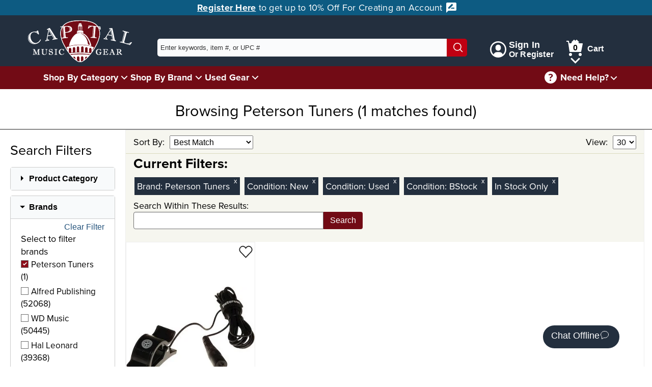

--- FILE ---
content_type: text/css
request_url: https://www.capitalmusicgear.com/content/css/searchResults2.min.css
body_size: 1917
content:
.filterSidebar{width:300px;padding:20px}.filterSidebar h2{font-weight:400;margin-bottom:15px}.filterSidebar a,.results .item a{text-decoration:none}#pageContent{padding:20px 0 40px}#resultGrid{width:100%;padding:0 15px;margin-right:15px}#searchFilters{display:inline-flex}@media (max-width:991px){#searchFilters{display:block}#resultGrid,.filterSidebar{width:90%;margin:0 auto}.filterSidebar{display:block}.filterSidebar .togglet{display:inline-block;vertical-align:top;width:30%}}@media (max-width:767px){#searchFilters{display:block}#resultGrid,.filterSidebar{width:90%;margin:0 auto}.filterSidebar{display:block}.filterSidebar .togglet{display:block;vertical-align:top;width:100%}}fieldset{border:0}.results,.results .itemWrap{border:1px solid #eee}.results .itemWrap{padding:0 0 20px;position:relative;display:flex;flex-direction:column}.results .itemWrap .cornerBanner{position:absolute;top:0;left:0;height:65px;width:65px}.results .itemWrap .heartWrapper{height:35px;width:35px;position:absolute;top:0;right:0}.results .itemWrap .heartWrapper svg{height:35px;width:35px;padding:3px;border-radius:50%;transform:translateY(3%)}.results .itemWrap .heartHover{background:rgba(204,204,204,.5);border-radius:50%}.results .itemWrap .heartFilled svg g{fill:#720b15;stroke:#720b15}.results .itemWrap:hover{box-shadow:0 0 5px #888}.results .itemWrap .carouselImg{height:280px;width:100%;display:flex;align-items:flex-end}.results .itemWrap .carouselImg img,.results .itemWrap .carouselImg picture{max-height:280px;margin:0 auto;width:auto}.results .itemWrap .btn{width:90%;margin:0 auto}.results .itemWrap .item{flex-grow:1}.results .item p{font-weight:600;font-size:16px;color:#000}.results .item a:focus{text-decoration:underline}.pageNavigation a:hover,.results .item a:hover{text-decoration:underline}.reviews-sm{margin-top:3px;display:inline-block}#searchInRow,.filterRow,.topRow{background:#f6f6ef;color:#000}#searchInRow{padding-bottom:10px}#searchInRow .searchWrap{position:relative;display:flex;max-width:450px}#searchInRow .searchWrap input{margin:0;display:block;flex:1;border-top-right-radius:0;border-bottom-right-radius:0;vertical-align:top}#searchInRow .searchWrap .btn{vertical-align:top;border-top-left-radius:0;border-bottom-left-radius:0}.sortBy,.view{float:left;line-height:45px}.view{float:right}.sortBy label,.view label{font-weight:500}.sortBy select,.view select{padding:3px;margin-left:5px;font-size:16px}.pageNavigation{width:100%;text-align:center;background:#f6f6ef;color:#000}.pageNavigation .viewingItems{display:block;float:left;margin-left:15px;line-height:45px}.pageNavigation .noPages,.pageNavigation ul{display:block;float:right;margin-right:15px}.pageNavigation ul{list-style:none;margin-right:10px;font-size:1em;line-height:45px}.pageNavigation ul li{display:inline}.pageNavigation ul li a,.pageNavigation ul li span{padding:5px 10px}.pageNavigation a{color:#000}.pageNavigation .activePage{font-weight:900;background:#5c5757;color:#fff}.loadingOverlay{position:fixed;width:100vw;height:100vh;background:rgba(255,255,255,.75);top:0;left:0}.loadingOverlay .loading{margin-top:45vh;margin-top:calc(50vh - 40px);text-align:center}.loadingOverlay .loading span{display:block;font-size:1.67em;color:#720b15}.filterCriteria ul{list-style:none;padding-left:10px}.listGrid{color:#000}.listGrid svg{width:16px;height:16px}.listGrid svg *{stroke-width:2px;stroke:red}.searchHeader{font-weight:300;font-size:1.7em;padding:0 0 15px;border-bottom:2px solid #888;text-align:center}.togglet.productGroups a{font-size:16px;display:inline-block;padding:5px 0}.togglet.productGroups a.active{font-weight:600}.togglet.productGroups a:focus,.togglet.productGroups a:hover{border:1px solid #fff}.togglet .viewAll{color:#000;text-align:center;background:#f6f6ef;width:100%;display:inline-block;font-size:16px;font-weight:500}.togglet .viewAll:hover{background:#ededdf}#searchFilters .checkboxWrapper{margin-bottom:4px;display:inline-flex}#searchFilters .checkboxWrapper label{font-weight:500;font-size:17px;cursor:pointer}#searchFilters .checkboxWrapper label:hover{color:#b01121}#searchFilters .checkboxWrapper label svg{width:15px;height:15px;vertical-align:middle;margin-right:1px;margin-bottom:4px}.productReviews a{font-size:16px;margin-bottom:3px;display:block}.productReviews a.active{font-weight:600;color:#000}.productReviews a:not(.active):focus,.productReviews a:not(.active):hover{color:#720b15}.minMaxPrice .controlBlock{max-width:90px;float:left;margin-left:0}.minMaxPrice label{font-size:16px;font-weight:600;letter-spacing:.25px}.filterRow{border-top:1px solid #dbdbbd;font-size:1em;padding-bottom:8px}.filterRow label{font-weight:500}.filterRow .filter{display:inline-block;margin:8px 2px 0;padding:5px 20px 5px 5px;background:#232f3e;position:relative;color:#fff}.filterRow .filter button{position:absolute;top:0;right:0;font-size:.8rem;line-height:1;padding:2px 5px 5px;color:#fff}.filterRow .filter button:focus,.filterRow .filter button:hover{color:#fff;outline:1px solid #fff}.clearFilter{text-align:right;line-height:1;margin:-6px 0 2px}.clearFilter button{display:inline-block;margin:0;font-size:16px;line-height:1}.clearFilter button:focus,.clearFilter button:hover{color:#b01121}#parentProductGroups{padding-left:5px}#parentProductGroups li a{font-weight:600;padding:0;display:block}#parentProductGroups li a:before{content:"+ ";font-size:1em;vertical-align:middle}#parentProductGroups~ul{padding-left:20px}#searchInSuggestions{display:block;position:absolute;top:100%;left:5px;max-height:50vh;overflow-y:auto;width:calc(100% - 81px);background:#fff;border-bottom:1px solid #ddd;z-index:900}#searchInSuggestions div{padding:10px 5px;font-size:16px;cursor:pointer;font-weight:600;border:1px solid #ddd;border-bottom:0}#searchInSuggestions div span{font-weight:400}#searchInSuggestions div:focus,#searchInSuggestions div:hover{background:#eff3f6}#searchInBox:focus #searchInSuggestions{display:block}#turkey{width:50px;height:50px}.starRating{display:inline-flex}.starRating a{text-decoration:none}.starRating svg{width:18px;height:18px;fill:#fff;stroke:#000;stroke-width:2px}.starRating.filled5 svg{fill:#f8ac00;stroke-width:4px}.starRating.filled1 svg:nth-child(-n+1),.starRating.filled2 svg:nth-child(-n+2),.starRating.filled3 svg:nth-child(-n+3),.starRating.filled4 svg:nth-child(-n+4){fill:#f8ac00;stroke-width:4px}

--- FILE ---
content_type: text/css
request_url: https://www.capitalmusicgear.com/content/css/togglet.min.css
body_size: 539
content:
.togglet{border:1px solid #ccc;border-radius:4px;margin-bottom:10px;display:block;position:relative}.togglet *{word-break:break-word}.togglet>button{padding:13px 15px 13px 36px;margin:0;display:block;cursor:pointer;position:relative;background:#f8fafb;border:0;text-align:left;width:100%;line-height:18px;font-weight:700;font-size:16px;color:#000}.togglet>button>h4{margin:0;font-size:18px;font-weight:600;display:inline;font-family:"proxima-nova",sans-serif;letter-spacing:.5px}.togglet .faqButton{font-size:24px;font-weight:700;line-height:18px}.togglet>button>a{padding:8px;position:relative;display:inline-block;width:32px}.togglet>button>a>img{position:absolute;top:0}@media (max-width:767px){.togglet>button{font-size:16px}}.togglet>button:after,.togglet>button[aria-expanded=true]:after{content:"";width:0;height:0;border-top:5px solid transparent;border-bottom:5px solid transparent;border-left:5px solid #000;position:absolute;top:16px;left:20px}.togglet>button[aria-expanded=true]:after{border-top:5px solid #000;border-bottom:none;border-left:5px solid transparent;border-right:5px solid transparent;top:19px;left:18px}.togglet .togglet-content-outer{position:relative;transition:height .3s;height:0;overflow:hidden;display:block;visibility:hidden}.togglet.maxHeight .togglet-content-outer{max-height:200px;overflow-y:scroll}body.no-js .togglet .togglet-content-outer{height:auto;visibility:visible}.togglet .togglet-content-inner{border-top:#ccc solid 1px}.togglet.table .togglet-content-inner{padding:25px 15px 15px 25px}@media (max-width:500px){.togglet .togglet-content-inner{padding-left:8px!important;padding-right:8px!important}}.togglet .togglet-content-inner{padding:12px 20px}

--- FILE ---
content_type: text/css
request_url: https://www.capitalmusicgear.com/content/css/Controls.min.css
body_size: 1865
content:
.controlInline{display:block;float:left;margin-right:20px}.controlInline input,.controlInline select,.controlInline textarea{height:34px;padding:6px 12px;font-size:16px;font-weight:400;color:#555;margin-left:8px;background-color:#fff;background-image:none;border:1px solid #6f6f6f;border-radius:4px;box-shadow:inset 0 1px 1px rgba(0,0,0,.075);-webkit-transition:border-color ease-in-out .15s,-webkit-box-shadow ease-in-out .15s;-o-transition:border-color ease-in-out .15s,box-shadow ease-in-out .15s;transition:border-color ease-in-out .15s,box-shadow ease-in-out .15s}.controlInline input:focus,.controlInline select:focus,.controlInline textarea:focus{border-color:#66afe9;-webkit-box-shadow:inset 0 1px 1px rgba(0,0,0,.075),0 0 8px rgba(102,175,233,.6);box-shadow:inset 0 1px 1px rgba(0,0,0,.075),0 0 8px rgba(102,175,233,.6)}.controlBlock{margin-bottom:15px}.controlBlock .hosted-field,.controlBlock input,.controlBlock select{height:34px}.controlBlock .hosted-field,.controlBlock input,.controlBlock select,.controlBlock textarea{margin-top:5px;display:block;width:100%;padding-left:8px;font-size:16px;font-weight:400;line-height:1.42857143;color:#555;background-color:#fff;background-image:none;border:1px solid #6f6f6f;border-radius:4px;box-shadow:inset 0 1px 1px rgba(0,0,0,.075);-webkit-transition:border-color ease-in-out .15s,-webkit-box-shadow ease-in-out .15s;-o-transition:border-color ease-in-out .15s,box-shadow ease-in-out .15s;transition:border-color ease-in-out .15s,box-shadow ease-in-out .15s}.controlBlock .hosted-field:focus,.controlBlock input:focus,.controlBlock select:focus,.controlBlock textarea:focus{border-color:#66afe9;-webkit-box-shadow:inset 0 1px 1px rgba(0,0,0,.075),0 0 8px rgba(102,175,233,.6);box-shadow:inset 0 1px 1px rgba(0,0,0,.075),0 0 8px rgba(102,175,233,.6);outline:1px dashed #000;outline-offset:2px}.controlBlock .inputWrap{display:flex}.controlBlock .inputWrap .prefix{border-top-left-radius:4px;border-bottom-left-radius:4px;background:#e9ecef;color:#000;border:1px solid #ced4da;padding:0 .65rem;display:inline-block;height:34px;vertical-align:top;margin-top:5px;font-weight:300;line-height:34px;border-right-width:0}.controlBlock .inputWrap .prefix~input{display:inline-block}.controlBlock .inputWrap .prefix~input,.controlBlock.prefix .hosted-field,.controlBlock.prefix input,.controlBlock.prefix select,.controlBlock.prefix textarea{border-top-left-radius:0;border-bottom-left-radius:0}.controlBlock.sm{margin-bottom:5px;max-width:60px}.controlBlock.sm input,.controlBlock.sm select,.controlBlock.sm textarea{height:28px;padding:3px 6px}.controlBlock textarea{overflow:auto;height:auto;padding-top:5px;min-height:80px}input::placeholder,textarea::placeholder{color:#bbb}inputWrapper label{display:block;max-width:100%;font-weight:600}.error{border-color:#b51e1e!important}.error-message{color:#b51e1e;font-weight:400}.checkboxWrapper{margin-bottom:15px}label.checkboxWrapper{font-size:1em}.checkboxWrapper label{display:table;padding-right:10px;font-size:17px}.checkboxWrapper svg{width:16px;height:16px;border:1px solid #6f6f6f;vertical-align:-2px;margin-right:2px;cursor:pointer}.checkboxWrapper svg:hover,.radioWrapper svg:hover{background:#f8f8f8}.checkboxWrapper circle{fill:#8b0e1a;transform:scale(0);transform-origin:8px 8px;transition:none}.checkboxWrapper path{fill:none;stroke:#fff;stroke-linecap:square;stroke-miterlimit:10;stroke-width:2;stroke-dasharray:9.9 9.9;stroke-dashoffset:9.9;opacity:0;transition:none}.checkboxWrapper input[type=checkbox]:checked~svg circle{transform:scale(1);transition:transform ease-out .1s}.checkboxWrapper input[type=checkbox]:checked~svg path{stroke-dashoffset:0;opacity:1;transition:stroke-dashoffset ease-out .3s,opacity ease-out .3s}body:not(.no-js) input[type=checkbox],body:not(.no-js) input[type=radio]{opacity:0;position:static!important;height:0;width:0;display:inline}radioWrapper label{cursor:pointer}.formResult .alertMsg.bug a,.formResult .alertMsg.error a,.radioWrapper label:hover{color:#265a87}.radioWrapper svg{width:16px;height:16px;border-radius:50%!important;border:1px solid #6f6f6f;vertical-align:-2px;margin-right:2px}.radioWrapper circle:first-of-type{fill:#fff}.radioWrapper circle:not(:first-of-type){transform:scale(0);transition:transform ease-out .15s;transform-origin:8px 8px}.radioWrapper circle:nth-of-type(2){fill:#8b0e1a}.radioWrapper circle:nth-of-type(3){fill:#fff}.radioWrapper input[type=radio]:checked~svg circle:not(:first-of-type){transform:scale(1)}.commonForm{border:1px solid #ddd;padding-bottom:20px}.commonForm .formHeader{background:#f6f6ef;padding:10px;margin-bottom:10px}.commonForm .formBody{padding:0 15px}.formResult{width:100%}.formResult .alertMsg{position:relative;display:block;border-left:4px solid rgba(0,0,0,.1);margin-bottom:15px}.formResult .alertMsg.success{background:#c5ebd4;color:#184821}.formResult .alertMsg.bug,.formResult .alertMsg.error{background:#fcc;color:#740d0a}.formResult .alertMsg.bug a:focus,.formResult .alertMsg.bug a:hover,.formResult .alertMsg.error a:focus,.formResult .alertMsg.error a:hover{color:#265a87;text-decoration:underline}.formResult .alertMsg.info{color:#31708f;background-color:#d9edf7;border-color:#bce8f1}.formResult .alertMsg.warning{color:#856404;background-color:#fff3cd;border-color:#ffeeba}.formResult .alertMsg .msgWrap{display:block;border-left:1px solid rgba(255,255,255,.5);text-shadow:1px 1px 1px rgba(255,255,255,.6);padding:15px 15px 15px 38px}.formResult .alertMsg .msgWrap img:not(#turkey){height:18px;width:18px;position:absolute;left:15px;bottom:20px}.formResult .alertMsg .msgWrap #turkey{width:50px;height:50px}#loadingOverlay{position:fixed;width:100vw;height:100vh;background:rgba(255,255,255,.75);top:0;left:0}#loadingOverlay .loading{margin-top:45vh;margin-top:calc(50vh - 40px);text-align:center}#loadingOverlay .loading span{display:block;font-size:1.67em;color:#720b15}.fileInputWrap{position:relative;display:inline-block;overflow:hidden}.fileInputWrap input[type=file]{position:absolute;top:0;right:0;width:100%;height:100%;padding-left:100%;margin:0;font-size:23px;filter:alpha(opacity=0);opacity:0;cursor:pointer}#newAccount{color:#850d18}.tableWrapper table{width:100%;border-collapse:collapse;border:1px solid #eee}.tableWrapper table thead tr{background:#f6f6ef}.tableWrapper table th{text-align:left;color:#232f3e;padding:10px;font-weight:600}.tableWrapper table tbody tr{border-bottom:1px solid #e2e2e2}.tableWrapper table tbody td{vertical-align:top;padding:15px 10px 10px}.tableWrapper #dataTableDiv{overflow-x:auto}

--- FILE ---
content_type: application/javascript
request_url: https://www.capitalmusicgear.com/content/js/main.min.js?ver=32825142048
body_size: 3096
content:
if(!window.requestAnimationFrame){var n=null;window.requestAnimationFrame=function(e){var t=(new Date).getTime();n||(n=t);var r=Math.max(0,16-(t-n)),o=window.setTimeout((function(){e(t+r)}),r);return n=t+r,o}}var html=document.documentElement,mainHeader=$id("mainHeader"),didScroll=!1,scrollEvents=[];function scrollHandler(){$each(scrollEvents,(function(e){e()})),didScroll=!1}function scrollToY(e,t,n){void 0===e&&(e=0),void 0===t&&(t=2e3),void 0===n&&(n="easeOutSine");var r=window.scrollY||document.documentElement.scrollTop,o=0,i=Math.max(.1,Math.min(Math.abs(r-e)/t,.8)),a={easeOutSine:function(e){return Math.sin(e*(Math.PI/2))},easeInOutSine:function(e){return-.5*(Math.cos(Math.PI*e)-1)},easeInOutQuint:function(e){return(e/=.5)<1?.5*Math.pow(e,5):.5*(Math.pow(e-2,5)+2)}};!function t(){var s=(o+=1/60)/i,c=a[n](s);s<1?(requestAnimationFrame(t),window.scrollTo(0,r+(e-r)*c)):window.scrollTo(0,e)}()}window.onscroll=function(){didScroll||(didScroll=!0,window.requestAnimationFrame(scrollHandler))},$each($class("radioWrapper"),(function(e){e.getElementsByTagName("input")[0].insertAdjacentHTML("afterend",'<svg aria-hidden="true" version="1.1" viewBox="0 0 16 16" xml:space="preserve" width="16" height="16"><circle cx="8" cy="8" r="8"/><circle cx="8" cy="8" r="12"/><circle cx="8" cy="8" r="3.5"/></svg>')})),function(e,t){"function"==typeof define&&define.amd?define([],(function(){return e.svg4everybody=t()})):"object"==typeof module&&module.exports?module.exports=t():e.svg4everybody=t()}(this,(function(){function e(e,t,n){if(n){var r=document.createDocumentFragment(),o=!t.hasAttribute("viewBox")&&n.getAttribute("viewBox");o&&t.setAttribute("viewBox",o);for(var i=n.cloneNode(!0);i.childNodes.length;)r.appendChild(i.firstChild);e.appendChild(r)}}function t(t){t.onreadystatechange=function(){if(4===t.readyState){var n=t._cachedDocument;n||((n=t._cachedDocument=document.implementation.createHTMLDocument("")).body.innerHTML=t.responseText,t._cachedTarget={}),t._embeds.splice(0).map((function(r){var o=t._cachedTarget[r.id];o||(o=t._cachedTarget[r.id]=n.getElementById(r.id)),e(r.parent,r.svg,o)}))}},t.onreadystatechange()}function n(e){for(var t=e;"svg"!==t.nodeName.toLowerCase()&&(t=t.parentNode););return t}return function(r){var o,i=Object(r),a=window.top!==window.self;o="polyfill"in i?i.polyfill:/\bTrident\/[567]\b|\bMSIE (?:9|10)\.0\b/.test(navigator.userAgent)||(navigator.userAgent.match(/\bEdge\/12\.(\d+)\b/)||[])[1]<10547||(navigator.userAgent.match(/\bAppleWebKit\/(\d+)\b/)||[])[1]<537||/\bEdge\/.(\d+)\b/.test(navigator.userAgent)&&a;var s={},c=window.requestAnimationFrame||setTimeout,l=document.getElementsByTagName("use"),d=0;o&&function r(){for(var a=0;a<l.length;){var u=l[a],m=u.parentNode,f=n(m),p=u.getAttribute("xlink:href")||u.getAttribute("href");if(!p&&i.attributeName&&(p=u.getAttribute(i.attributeName)),f&&p){if(o)if(!i.validate||i.validate(p,f,u)){m.removeChild(u);var h=p.split("#"),v=h.shift(),b=h.join("#");if(v.length){var y=s[v];y||((y=s[v]=new XMLHttpRequest).open("GET",v),y.send(),y._embeds=[]),y._embeds.push({parent:m,svg:f,id:b}),t(y)}else e(m,f,document.getElementById(b))}else++a,++d}else++a}(!l.length||l.length-d>0)&&c(r,67)}()}})),svg4everybody();var itemsToAnimate=[];function animateItems(){window.pageYOffset;var e=window.innerHeight;if(itemsToAnimate.forEach((function(t,n){t&&t.getBoundingClientRect().top<.8*e&&(t.classList.add(t.getAttribute("data-animated")),itemsToAnimate[n]=null)})),0===(itemsToAnimate=itemsToAnimate.filter((function(e){return null!==e}))).length){var t=scrollEvents.indexOf(animateItems);t>-1&&scrollEvents.splice(t,1)}}function handleFirstTab(e){9===e.keyCode&&(document.body.classList.add("user-is-tabbing"),window.removeEventListener("keydown",handleFirstTab),window.addEventListener("mousedown",handleMouseDownOnce))}function handleMouseDownOnce(){document.body.classList.remove("user-is-tabbing"),window.removeEventListener("mousedown",handleMouseDownOnce),window.addEventListener("keydown",handleFirstTab)}$each(document.querySelectorAll("[data-animated]"),(function(e,t){itemsToAnimate.push(e),e.style.opacity="0"})),itemsToAnimate.length>0&&(scrollEvents.push(animateItems),window.addEventListener("load",animateItems)),function(){window.location.hostname;for(var e=new RegExp("^(?:[a-z]+:)?//","i"),t=document.querySelectorAll("a"),n=t.length,r=0;r<n;r++){var o=t[r],i=o.getAttribute("href");e.test(i)&&(o.setAttribute("target","_blank"),o.setAttribute("rel","external noopener noreferrer"))}}(),$each(document.querySelectorAll('[href^="#"]'),(function(e){e.addEventListener("click",(function(t){if(!e.classList.contains("skipLink")&&e.classList.contains("readMore"))if(t.preventDefault(),e.hasAttribute("data-trimOverflow"))e.previousElementSibling.style.maxHeight="none",e.remove();else{if($id(e.getAttribute("data-read")).classList.remove("hidden"),e.hasAttribute("data-trimPrevious")){var n=e.previousElementSibling.innerText;e.previousElementSibling.innerText=n.substring(0,n.length-3)}e.remove()}}))})),window.addEventListener("keydown",handleFirstTab),$each($class("checkboxWrapper"),(function(e){$each(e.querySelectorAll('input[type="checkbox"]'),(function(e){e.insertAdjacentHTML("afterend",'<svg aria-hidden="true" version="1.1" xmlns="http://www.w3.org/2000/svg" xmlns:xlink="http://www.w3.org/1999/xlink" x="0px" y="0px" viewBox="0 0 16 16" xml:space="preserve" width="16" height="16"><circle cx="8" cy="8" r="12" /><path d="M5 8l2 2 5-5" /></svg>')}))})),$on("[data-track-event]",document,"click",(function(e){var t=e.getAttribute("data-track-event"),n={};for(let t=0;t<e.attributes.length;t++){let r=e.attributes[t];if(r.name.startsWith("data-track")&&"data-track-event"!=r.name)switch(r.name){case"data-track-content-name":n.content_name=r.value;break;case"data-track-content-ids":n.content_ids=[r.value];break;case"data-track-content-type":n.content_type=r.value;break;case"data-track-value":n.value=parseFloat(r.value),n.currency="USD"}}"InitiateCheckout"==t?fbq("track","InitiateCheckout",n):"AddToCart"==t&&(n.content_type="product",fbq("track","AddToCart",n))})),$each(document.querySelectorAll("form"),(function(e){$each(e.querySelectorAll("input[type=submit]"),(function(t){t.addEventListener("click",(function(){for(var t=e.querySelectorAll("[required]"),n=0;n<t.length;n++)if(!t[n].checkValidity()){var r=t[n].closest(".controlBlock").querySelector(".inputAlert");r&&r.removeAttribute("hidden"),t[n].addEventListener("keydown",(function(){this.closest(".controlBlock").querySelector(".inputAlert")&&this.closest(".controlBlock").querySelector(".inputAlert").setAttribute("hidden","true")}))}}))})),$each(e.querySelectorAll("button[type=submit]"),(function(t){t.addEventListener("click",(function(){for(var t=e.querySelectorAll("[required]"),n=0;n<t.length;n++)if(!t[n].checkValidity()){var r=t[n].closest(".controlBlock").querySelector(".inputAlert");r&&r.removeAttribute("hidden"),t[n].addEventListener("keydown",(function(){this.closest(".controlBlock").querySelector(".inputAlert")&&this.closest(".controlBlock").querySelector(".inputAlert").setAttribute("hidden","true")}))}}))}))})),$each(document.querySelectorAll("input"),(function(e){"checkbox"===e.type&&(e.addEventListener("focus",(function(){e.closest(".checkboxWrapper").style.border="1px solid #66afe9",e.closest(".checkboxWrapper").style.outline="1px dashed #000",e.closest(".checkboxWrapper").style.outlineOffset="2px"})),e.addEventListener("blur",(function(){e.closest(".checkboxWrapper").style.border="none",e.closest(".checkboxWrapper").style.outline="none"}))),"file"===e.type&&(e.addEventListener("focus",(function(){e.closest(".fileInputWrap").style.border="1px solid #66afe9",e.closest(".fileInputWrap").style.outline="1px dashed #000",e.closest(".fileInputWrap").style.outlineOffset="2px"})),e.addEventListener("blur",(function(){this.closest(".fileInputWrap").style.border="none",this.closest(".fileInputWrap").style.outline="none"}))),"radio"===e.type&&(e.addEventListener("focus",(function(){e.closest(".radioWrapper").style.border="1px solid #66afe9",e.closest(".radioWrapper").style.outline="1px dashed #000",e.closest(".radioWrapper").style.outlineOffset="2px"})),e.addEventListener("blur",(function(){e.closest(".radioWrapper").style.border="none",e.closest(".radioWrapper").style.outline="none"})))}));

--- FILE ---
content_type: image/svg+xml
request_url: https://www.capitalmusicgear.com/content/images/icons/starrating.svg
body_size: 717
content:
<svg xmlns="http://www.w3.org/2000/svg">
  <symbol id="icon-star-rate" viewBox="0 0 48 48">
    <title>star rate</title>
    <g class="nc-icon-wrapper">
      <path d="M46 18H30.19L24.952 1.69402C24.78 1.16902 24.214 0.884025 23.69 1.05602C23.388 1.15502 23.151 1.39202 23.052 1.69402L17.81 18H2C1.448 18 1 18.448 1 19C1 19.31 1.143 19.602 1.388 19.791L14 29.554L8.752 45.691C8.581 46.216 8.869 46.78 9.394 46.951C9.699 47.05 10.032 46.997 10.291 46.809L24 36.85L37.709 46.809C38.156 47.134 38.781 47.035 39.106 46.588C39.294 46.329 39.347 45.995 39.248 45.691L34 29.554L46.608 19.791C47.045 19.453 47.125 18.825 46.787 18.388C46.598 18.144 46.308 18.001 46 18Z"/>
      <defs>
        <linearGradient id="nc-ui-1-0_linear_43_192" x1="23.9981" y1="1.00592" x2="23.9981" y2="47.0004" gradientUnits="userSpaceOnUse">
          <stop stop-color="#FFD36E"/>
          <stop offset="1" stop-color="#F6B828"/>
        </linearGradient>
      </defs>
    </g>
  </symbol>
</svg>

--- FILE ---
content_type: application/javascript
request_url: https://www.capitalmusicgear.com/content/js/WishListFunctionality.min.js?ver=11124124335
body_size: 590
content:
function heartWrapperMouseEnter(){this.classList.add("heartHover")}function heartWrapperMouseLeave(){this.classList.remove("heartHover")}let enteredFrom;function heartWrapperClickEvent(e){e.preventDefault();let t=this;enteredFrom=this;var o=new FormData;o.append("productId",t.getAttribute("data-wishlistproductid"));let s=t.getAttribute("data-onwishlist");s&&("True"==s?$post("/shopping/RemoveFromWishlistIcon",o,(function(e){if(e)if((e=JSON.parse(e)).Success)t.setAttribute("data-onwishlist","False"),t.setAttribute("title","Add product to Wishlist"),t.classList.remove("heartFilled");else{let t=$id("popupModal"),o=t.querySelector("a");e.NeedsLogIn?($id("wishListModalOverlay").style.display="block",t.classList.remove("hidden"),o.focus()):($id("wishListModalOverlay").style.display="block",t.querySelector("p").textContent=e.Error,t.classList.remove("hidden"),o.focus())}})):$post("/shopping/AddToWishlistFromIcon",o,(function(e){if(e)if((e=JSON.parse(e)).Success)t.classList.add("heartFilled"),t.setAttribute("data-onwishlist","True"),t.setAttribute("title","Remove product from Wishlist");else{let t=$id("popupModal").querySelector("a");if(e.NeedsLogIn)$id("wishListModalOverlay").style.display="block",$id("popupModal").classList.remove("hidden"),t.focus();else{$id("wishListModalOverlay").style.display="block";let o=$id("popupModal");o.querySelector("p").textContent=e.Error,o.classList.remove("hidden"),t.focus()}}})))}$each($class("heartWrapper"),(function(e){e.addEventListener("mouseenter",heartWrapperMouseEnter),e.addEventListener("mouseleave",heartWrapperMouseLeave),e.addEventListener("click",heartWrapperClickEvent)}));let modalCloseButton=$id("modalCloseButton"),modalLoginBtn=$id("modalLoginBtn");modalCloseButton&&modalCloseButton.addEventListener("click",(function(){this.closest("#popupModal").classList.add("hidden"),$id("wishListModalOverlay").style.display="none",enteredFrom.focus()})),modalCloseButton&&modalLoginBtn&&(modalCloseButton.addEventListener("keydown",(function(e){"Tab"===e.key&&(e.preventDefault(),modalLoginBtn.focus())})),modalLoginBtn.addEventListener("keydown",(function(e){"Tab"===e.key&&(e.preventDefault(),modalCloseButton.focus())})));

--- FILE ---
content_type: application/javascript
request_url: https://www.capitalmusicgear.com/content/js/Togglet.min.js?ver=22421111546
body_size: 521
content:
function toggleOpenClose(e){var t=e.getElementsByTagName("button")[0];t&&("false"===t.getAttribute("aria-expanded")?(t.setAttribute("aria-expanded","true"),$each($class("togglet-content-outer",e),function(e,t){e.setAttribute("aria-hidden","false"),e.style.visibility="visible"})):(t.setAttribute("aria-expanded","false"),$each($class("togglet-content-outer",e),function(e){e.setAttribute("aria-hidden","true"),setTimeout(function(){e.style.visibility="hidden"},300)})),resizeTogglet(e))}$each(document.querySelectorAll(".togglet > button"),function(t){t.addEventListener("click",function(e){e.preventDefault(),"A"!==e.target.tagName&&"A"!==e.target.parentElement.tagName&&toggleOpenClose(t.parentNode)})});var togglets=document.getElementsByClassName("togglet");function resizeTogglet(e){var t=e.getElementsByClassName("togglet-content-outer"),n=e.getElementsByTagName("button")[0];if((t=0==t.length?null:t[0])&&n){var a=t.getElementsByClassName("togglet-content-inner");(a=0==a.length?null:a[0])&&("true"===n.getAttribute("aria-expanded")?t.style.height=a.clientHeight+"px":t.style.height=0)}}$each(togglets,function(t){var n=t.getElementsByTagName("button")[0];if(n){var e=!1;"true"===n.getAttribute("aria-expanded")&&(e=!0),n.setAttribute("aria-expanded","false"),$each($class("togglet-content-outer",t),function(e){e.setAttribute("aria-hidden","true")}),e&&toggleOpenClose(t),n.addEventListener("focus",function(){var e=function(e){27===e.keyCode&&"true"===n.getAttribute("aria-expanded")&&toggleOpenClose(t)};n.addEventListener("keydown",e),n.addEventListener("blur",function(){n.removeEventListener("keydown",e)})})}}),window.addEventListener("resize",function(){for(var e=0;e<togglets.length;e++)resizeTogglet(togglets[e])});

--- FILE ---
content_type: application/javascript
request_url: https://www.capitalmusicgear.com/content/js/searchResults.min.js?ver=3625152823
body_size: 1649
content:
var searchFilterForm=$id("searchFilters"),resultGrid=$id("resultGrid");function submitForm(){ShowLoading(),searchFilterForm.submit()}function ShowLoading(){$each($class("loadingOverlay",resultGrid),function(e){e.classList.remove("hidden")})}function HideLoading(){$each($class("loadingOverlay",resultGrid),function(e){e.classList.add("hidden")})}searchFilterForm.addEventListener("submit",function(e){ShowLoading()}),resultGrid.addEventListener("change",function(e){"pageSize"!==e.target.name&&"sortBy"!==e.target.name||submitForm()}),searchFilterForm.addEventListener("change",function(e){"checkbox"===e.target.type&&submitForm()}),$each($class("viewAll"),function(i){i.addEventListener("click",function(e){var t=i.closest(".togglet"),r=$class("togglet-content-inner",t)[0];r&&(r.style.maxHeight=r.getBoundingClientRect().height+"px",r.style.overflowY="scroll",$each($class("hidden",r),function(e){e.classList.remove("hidden")}),i.remove())})});var items=[];$each($id("resultGrid").querySelectorAll(".item"),function(e){items.push({id:e.getAttribute("data-id"),name:e.getAttribute("data-name"),brand:e.getAttribute("data-brand"),list_name:"Search Results",list_position:e.getAttribute("data-position"),price:e.getAttribute("data-price")})}),gtag("event","view_item_list",{items:items}),$on(".item a",$id("resultGrid"),"click",function(e){var t=e.closest(".item");gtag("event","select_content",{content_type:"product",items:[{id:t.getAttribute("data-id"),name:t.getAttribute("data-name"),brand:t.getAttribute("data-brand"),list_name:"Search Results",list_position:t.getAttribute("data-position"),price:t.getAttribute("data-price")}]})}),$on("[data-clearFilter]",$id("searchFilters"),"click",function(e,t){var r,i=e.getAttribute("data-clearFilter");(i&&t.preventDefault(),"Keywords"===i)&&((r=searchFilterForm.querySelector("[name=keywords]"))&&r.setAttribute("value",""));if("Category"===i)(r=searchFilterForm.querySelector("[name=productGroup]"))&&r.setAttribute("value","");else if("Brand"===i){var n=e.getAttribute("data-clearBrand");if(n){(l=searchFilterForm.querySelector("[type=Checkbox][name=Brand][value="+n+"]"))&&(l.checked=!1),(l=searchFilterForm.querySelector("[type=hidden][name=Brand][value="+n+"]"))&&l.setAttribute("value","")}else{var a=searchFilterForm.querySelectorAll("[type=Checkbox][name=Brand]");$each(a,function(e){e&&(e.checked=!1)}),a=searchFilterForm.querySelectorAll("[type=hidden][name=Brand]"),$each(a,function(e){e&&e.setAttribute("value","")})}}else if("MinStars"===i){(l=searchFilterForm.querySelector("[name=MinStars]"))&&l.setAttribute("value","")}else if("MinPrice"===i){(l=searchFilterForm.querySelector("[name=MinPrice]"))&&l.setAttribute("value","")}else if("MaxPrice"===i){(l=searchFilterForm.querySelector("[name=MaxPrice]"))&&l.setAttribute("value","")}else if("Price"===i){(l=searchFilterForm.querySelector("[name=MinPrice]"))&&l.setAttribute("value",""),(l=searchFilterForm.querySelector("[name=MaxPrice]"))&&l.setAttribute("value","")}else if("ConditionNew"===i){(l=searchFilterForm.querySelector("[name=IncludeNew][type=Checkbox]"))&&(l.checked=!1)}else if("ConditionUsed"===i){(l=searchFilterForm.querySelector("[name=IncludeUsed][type=Checkbox]"))&&(l.checked=!1)}else if("ConditionBStock"===i){(l=searchFilterForm.querySelector("[name=IncludeBStock][type=Checkbox]"))&&(l.checked=!1)}else if("InStockOnly"===i){var l;(l=searchFilterForm.querySelector("[name=InStockOnly][type=Checkbox]"))&&(l.checked=!1)}submitForm()}),$id("searchInBox")&&function(){var i=$id("searchInBox");i.addEventListener("keyup",function(e){var t=e.target;{if(a=t.value,t.value.length<1)return l.innerHTML="",void s();r.abort(),r.onreadystatechange=function(){if(4==this.readyState&&200==this.status){var e=JSON.parse(this.responseText);l.innerHTML="",n&&(n.removeEventListener("blur",o),n=null);var i=!1;e.forEach(function(e){i=!0;var t=e.toLowerCase().indexOf(a.toLowerCase().trim());-1<t&&(e=e.substring(0,t)+"<span>"+e.substring(t,a.length+t)+"</span>"+e.substring(t+a.length));var r='<div tabindex="-1">'+e+"</div>";l.insertAdjacentHTML("beforeend",r)}),i&&Show(l)}},r.open("GET","/Search/GetSearchTerms?query="+t.value,!0),r.send()}}),i.addEventListener("blur",o);var n=null,a="",r=new XMLHttpRequest,l=$id("searchInSuggestions");function e(e){if("38"==(e=e||window.event).keyCode){if(0<(t=l.getElementsByTagName("div")).length){if(n&&n.previousElementSibling)(r=n.previousElementSibling).focus(),i.value=r.innerText;else if(n)i.focus(),i.value=a;else{(r=t[t.length-1]).focus(),i.value=r.innerText}e.preventDefault()}}else if("40"==e.keyCode){var t;if(0<(t=l.getElementsByTagName("div")).length){if(n&&n.nextElementSibling)(r=n.nextElementSibling).focus(),i.value=r.innerText;else if(n)i.focus(),i.value=a;else{var r;(r=t[0]).focus(),i.value=r.innerText}e.preventDefault()}}else"13"==e.keyCode&&n&&(window.location.href="/search?keywords="+encodeURIComponent(n.innerText))}function s(e){Hide(l)}function o(e){n&&(n.removeEventListener("blur",o),n=null);var t=e.relatedTarget;if(t&&t.parentElement&&t.parentElement===l)(n=t).addEventListener("blur",o);else{if(t===i)return;s()}}l.addEventListener("keydown",e),i.addEventListener("keydown",e),$on("div",l,"click",function(e,t){i.value=e.innerText,window.location.href="/search?keywords="+encodeURIComponent(e.innerText)})}();

--- FILE ---
content_type: application/javascript
request_url: https://www.capitalmusicgear.com/content/js/header.min.js?ver=10312412250
body_size: 3170
content:
var mainNav=$id("mainNav"),mainHeader=$id("mainHeader");function slideMenu(){html.classList.contains("menuExpanded")?(html.classList.remove("menuExpanded"),mainNav.style.visibility="visible",setTimeout((function(){mainNav.style.visibility=null}),400)):(html.classList.add("menuExpanded"),$id("mobileCloseBtn").focus())}function collapseSection(e){e.style.height=0}function expandSection(e){var t=e.scrollHeight;e.style.height=t+"px"}$id("blackBodyOverlay").addEventListener("click",slideMenu),$each($class("mobileMenu"),(function(e){e.addEventListener("click",slideMenu)})),$each($class("navExpander",$id("mobileMenu")),(function(e){e.addEventListener("click",(function(t){e.parentElement.classList.contains("expanded")?e.parentElement.classList.remove("expanded"):e.parentElement.classList.add("expanded")}))})),$id("mobileOpenBtn").addEventListener("keydown",(function(e){13==e.keyCode&&slideMenu()})),$id("mobileCloseBtn").addEventListener("keydown",(function(e){13==e.keyCode&&(slideMenu(),$id("mobileOpenBtn").focus())})),$id("mobileMenuViewCart").addEventListener("blur",(function(e){e.relatedTarget&&(e.relatedTarget.closest("#mobileMenu")||$id("mobileCloseBtn").focus())})),$id("mobileCloseBtn").addEventListener("blur",(function(e){e.relatedTarget&&(e.relatedTarget.closest("#mobileMenu")||$id("mobileMenuViewCart").focus())})),$each($class("expander",mainNav),(function(e,t){t.addEventListener("click",(function(){t.classList.contains("expanded")?collapseSection(t.nextElementSibling):expandSection(t.nextElementSibling),t.classList.toggle("expanded")}))}));var element=document.querySelector(".menu-aim"),options={menuItemSelector:".menu-aim__item",menuItemActiveClassName:"menu-aim__item--active",delayingClassName:"menu-aim--delaying"};function calculateTopLeftAndBottomRightCoordinates(e){var t=e.getBoundingClientRect(),n=t.left+(window.pageXOffset||document.documentElement.scrollLeft),i=t.top+(window.pageYOffset||document.documentElement.scrollTop);return{x:[n,n+e.offsetWidth],y:[i,i+e.offsetHeight]}}function calculateGradient(e,t){return(t.y-e.y)/(t.x-e.x)}function menuAim(e,t){var n,i,a,s,o,r=t.delay||200,l=t.menuItemSelector||".menu-aim__item",c=t.menuItemActiveClassName||"menu-aim__item--active",d=t.menuItemSubMenuSelector||".menu-aim__item-submenu",u=t.delayingClassName||"menu-aim--delaying",m={},v={},f=calculateTopLeftAndBottomRightCoordinates(e);function h(e){if(y(),!i||calculateGradient(m,a)<calculateGradient(v,a)||calculateGradient(m,s)>calculateGradient(v,s))return g(),p(e),!0}function p(e){(i=e).classList.add(c);var t=i.querySelector(d),n=calculateTopLeftAndBottomRightCoordinates(t);a={x:n.x[0],y:n.y[0]},s={x:n.x[0],y:n.y[1]},o={x:[f.x[0],a.x+t.offsetWidth],y:[f.y[0],a.y+t.offsetHeight]}}function g(){i&&(e.classList.remove(u),i.classList.remove(c),i=null)}function y(){n&&clearTimeout(n)}function E(t){var i=t.target;h(i)||(e.classList.add(u),n=setTimeout((function(){h(i)||i.matches(":hover")&&(g(),p(i))}),r))}for(var L=e.querySelectorAll(l),w=L.length;w--;)L[w].addEventListener("mouseenter",E);function x(e){var t,n;t=e.pageX,n=e.pageY,m.x=v.x,m.y=v.y,v.x=t,v.y=n,i&&(v.x<o.x[0]||v.x>o.x[1]||v.y<o.y[0]||v.y>o.y[1])&&(y(),g())}return window.addEventListener("mousemove",x),function(){for(w=L.length;w--;)L[w].removeEventListener("mouseenter",E);window.removeEventListener("mousemove",x)}}menuAim(element,options);var shadowOverlay=$id("shadowOverlay");function Show(e){e.classList.remove("hidden"),e.addEventListener("keydown",(function(t){27==t.keyCode&&(Hide(e),this.previousElementSibling.focus())}))}function Hide(e){e.classList.add("hidden")}document.querySelector("#contactHeader .hoverExpander").addEventListener("mouseenter",(function(){Show(shadowOverlay),$id("contactPopup").classList.remove("hidden"),this.closest(".shadowWrap").addEventListener("mouseleave",(function(){$id("contactPopup").classList.add("hidden"),Hide(shadowOverlay)}))})),$each($class("shadow",mainHeader),(function(e){var t=e.closest(".shadowWrap");if(t){var n=$class("shadowPopup",t)[0],i=function(){Show(shadowOverlay),Show(n),t.addEventListener("mouseleave",a),e.removeEventListener("mouseenter",i)};function a(){Hide(shadowOverlay),Hide(n),t.removeEventListener("mouseleave",a),e.addEventListener("mouseenter",i)}e.addEventListener("mouseenter",i)}else{n=(t=e.nextElementSibling).querySelector(".shadowPopup");var s=function(){Show(shadowOverlay),Show(n),t.addEventListener("mouseenter",s),t.addEventListener("mouseleave",o),e.removeEventListener("mouseenter",s),e.addEventListener("mouseleave",o)};function o(){Hide(shadowOverlay),Hide(n),t.removeEventListener("mouseleave",o),e.addEventListener("mouseenter",s)}e.addEventListener("mouseenter",s)}"button"==e.tagName.toLowerCase()&&e.addEventListener("click",(function(n){n.preventDefault();var i=$class("shadowPopup",t)[0];i.classList.contains("hidden")?(e.setAttribute("aria-expanded","true"),Show(shadowOverlay),Show(i)):(e.setAttribute("aria-expanded","false"),Hide(shadowOverlay),Hide(i)),"contactPopup"==e.nextElementSibling.id&&$id("contactPopupCloseBtn").focus()})),e.addEventListener("focus",(function(){Hide(shadowOverlay),document.querySelectorAll(".shadowPopup").forEach(e=>e.classList.add("hidden")),document.querySelectorAll("button.shadow").forEach(e=>e.setAttribute("aria-expanded","false"))}))})),$id("contactPopupCloseBtn").addEventListener("click",(function(e){let t=this.closest("#contactPopup");Hide(shadowOverlay),Hide(t),popup.previousElementSibling.focus()}));let contactPopup=$id("contactPopup");if(contactPopup){let e=contactPopup.querySelectorAll("a");e[e.length-1].addEventListener("keydown",(function(e){9===e.keyCode&&(e.preventDefault(),$id("contactPopupCloseBtn").focus())}))}$each($class("lastOfList"),(function(e){e.addEventListener("keydown",(function(e){9==e.keyCode&&(Hide(shadowOverlay),document.querySelectorAll(".shadowPopup").forEach(e=>e.classList.add("hidden")),document.querySelectorAll("input.shadow").forEach(e=>e.setAttribute("aria-expanded","false")))}))})),$each($class("hoverExpander"),(function(e){e.addEventListener("focus",(function(e){Hide(shadowOverlay),document.querySelectorAll(".shadowPopup").forEach(e=>e.classList.add("hidden")),document.querySelectorAll("input.shadow").forEach(e=>e.setAttribute("aria-expanded","false"))}))})),$each($class("menu-aim__item"),(function(e){e.addEventListener("mouseenter",(function(){e.classList.add("active")})),e.addEventListener("mouseleave",(function(){e.classList.remove("active")})),e.querySelector(".expand").addEventListener("keydown",(function(t){13==t.keyCode&&(e.classList.contains("active")?(e.classList.remove("active"),this.setAttribute("aria-expanded","false")):(this.setAttribute("aria-expanded","true"),e.classList.add("active")))})),e.querySelector(".menu-aim__item-name").addEventListener("focus",(function(){document.querySelectorAll(".menu-aim__item").forEach(e=>e.classList.remove("active")),document.querySelectorAll(".expand").forEach(e=>e.setAttribute("aria-expanded","false"))}))}));var searchBox=$id("searchTerm");searchBox.addEventListener("keyup",hinter),searchBox.addEventListener("blur",BlurSearchBox);var activeElement=null,currentQuery="";window.hinterXHR=new XMLHttpRequest;var searchTermSuggestions=$id("searchTermSuggestions");function moveUpDownSearchSuggestions(e){if("38"==(e=e||window.event).keyCode){if((t=searchTermSuggestions.getElementsByTagName("div")).length>0){if(activeElement&&activeElement.previousElementSibling)(n=activeElement.previousElementSibling).focus(),n.classList.contains("offleft")||(searchBox.value=n.innerText);else if(activeElement)searchBox.focus(),searchBox.value=currentQuery;else{(n=t[t.length-1]).focus(),n.classList.contains("offleft")||(searchBox.value=n.innerText)}e.preventDefault()}}else if("40"==e.keyCode){var t;if((t=searchTermSuggestions.getElementsByTagName("div")).length>0){if(activeElement&&activeElement.nextElementSibling)(n=activeElement.nextElementSibling).classList.contains("offleft")||(searchBox.value=n.innerText),n.focus();else if(activeElement)searchBox.focus(),searchBox.value=currentQuery;else{var n;(n=t[0]).classList.contains("offleft")||(searchBox.value=n.innerText),n.focus()}e.preventDefault()}}else"13"==e.keyCode&&activeElement&&!activeElement.classList.contains("offleft")&&(window.location.href="/search?keywords="+encodeURIComponent(activeElement.innerText))}function hinter(e){var t=e.target;if(currentQuery=t.value,t.value.length<1)return searchTermSuggestions.innerHTML="",void HideSuggestions();window.hinterXHR.abort(),window.hinterXHR.onreadystatechange=function(){if(4==this.readyState&&200==this.status){var e=JSON.parse(this.responseText);searchTermSuggestions.innerHTML="",activeElement&&(activeElement.removeEventListener("blur",BlurSearchBox),activeElement=null);var t=!1;let n;e.forEach((function(e){var n=e;t=!0;var i=e.toLowerCase().indexOf(currentQuery.toLowerCase().trim());i>-1&&(e=e.substring(0,i)+"<span>"+e.substring(i,currentQuery.length+i)+"</span>"+e.substring(i+currentQuery.length));var a='<div tabindex="-1" role="button" aria-label="'+n+'">'+e+"</div>";searchTermSuggestions.insertAdjacentHTML("beforeend",a)})),e.length>1?n='<div aria-live="polite" class="offleft"  style="position: absolute; left: -999px;" tabindex="-1" role="button">'+e.length+" items found</div>":1==e.length?n='<div aria-live="polite" class="offleft"  style="position: absolute; left: -999px;" tabindex="-1" role="button">'+e.length+" item found</div>":(t=!0,n='<div aria-live="polite" class="offleft"  style="position: absolute; left: -999px;" tabindex="-1" role="button">'+e.length+" items found</div>"),searchTermSuggestions.insertAdjacentHTML("afterbegin",n),t?(Show(shadowOverlay),Show(searchTermSuggestions)):(Hide(shadowOverlay),Hide(searchTermSuggestions))}},window.hinterXHR.open("GET","/Search/GetSearchTerms?query="+t.value,!0),window.hinterXHR.send()}function HideSuggestions(e){Hide(shadowOverlay),Hide(searchTermSuggestions)}function BlurSearchBox(e){activeElement&&(activeElement.removeEventListener("blur",BlurSearchBox),activeElement=null);var t=e.relatedTarget;if(t&&t.parentElement&&t.parentElement===searchTermSuggestions)(activeElement=t).addEventListener("blur",BlurSearchBox);else{if(t===searchBox)return;HideSuggestions(e)}}searchTermSuggestions.addEventListener("keydown",moveUpDownSearchSuggestions),searchBox.addEventListener("keydown",moveUpDownSearchSuggestions),$on("div",searchTermSuggestions,"click",(function(e,t){searchBox.value=e.innerText,window.location.href="/search?keywords="+encodeURIComponent(e.innerText)}));const el=document.querySelector("#topBar"),observer=new IntersectionObserver(([e])=>e.target.classList.toggle("is-pinned",e.intersectionRatio<1),{threshold:[1]});observer.observe(el);

--- FILE ---
content_type: application/javascript
request_url: https://www.capitalmusicgear.com/Content/JS/Chat.js
body_size: 3469
content:
"use strict";

var connection = new signalR.HubConnectionBuilder().withUrl("/chatHub").build();
//Disable send button until connection is established
//document.getElementById("sendButton").disabled = true;
var room;
let timer;
let typingRunning = false;
let empName = '';

connection.on("ReceiveMessage", function (message, roomName, emp) {
    var msg = message.replace(/&/g, "&amp;").replace(/</g, "&lt;").replace(/>/g, "&gt;");
    insertText(msg, emp);

    if (emp) {
        document.querySelector('#displayHeader').classList.add("chatReceived");
        document.querySelector('#chatButton').classList.add("chatReceived");
        document.querySelector('#audio').play();
    }

});


connection.on("EmployeeEntered", async function (message, employeeName) {
    await fetch('/chat/UpdateSession', {
        method: 'POST',
        body: JSON.stringify({ EmployeeName: employeeName, EmployeeActive: true }),
        headers: {
            'Content-Type': 'application/json'
            // 'Content-Type': 'application/x-www-form-urlencoded',
        }
    });
    
    var msg = message.replace(/&/g, "&amp;").replace(/</g, "&lt;").replace(/>/g, "&gt;");
    insertSmallText(msg);
    if (employeeName) {
        updateHeader("Live Chat (" + employeeName + ")");
    }
    else {
        updateHeader("Live Chat");
    }
    empName = employeeName;
});

connection.on("RoomLeft", async function (emp, roomId) {
    var msg;

    if (emp) {
        await fetch('/chat/UpdateSession', {
            method: 'POST',
            body: JSON.stringify({ EmployeeName: "", EmployeeActive: false }),
            headers: {
                'Content-Type': 'application/json'
                // 'Content-Type': 'application/x-www-form-urlencoded',
            }
        });

        await fetch('/chat/RemoveCustomer', {
            method: 'POST',
            body: JSON.stringify({ ConnectionId: connection.connectionId, RoomName: room }),
            headers: {
                'Content-Type': 'application/json'
                // 'Content-Type': 'application/x-www-form-urlencoded',
            }
        });

        document.querySelector('.messageDiv').remove();

        msg = empName + " has closed the room";
    }
    else {
        msg = "You have left the room";
    }

    insertSmallText(msg);
});

connection.on("IsTyping", async function (emp, isTyping, roomId) {
    let isTypingDiv = document.querySelector('#isTyping');
    if (emp && isTyping) {
        isTypingDiv.innerHTML = empName + " is typing...";
        isTypingDiv.style.display = 'block';
    }else {
        isTypingDiv.style.display = 'none';
    }
});

connection.start().then(async function () {
    let response = await fetch('/chat/GetChatRooms');
    var a = await response.json();
    room = a.Item1;

    if (room != 0) {
        updateHeader("Live Chat(" + a.Item2 + ")");
        let r = await fetch('/chat/JoinRoom', {
            method: 'POST',
            body: JSON.stringify({ ConnectionId: connection.connectionId, RoomName: room }),
            headers: {
                'Content-Type': 'application/json'
                // 'Content-Type': 'application/x-www-form-urlencoded',
            }
        });

        response = await fetch('/chat/GetMessages', {
            method: 'POST',
            body: JSON.stringify({ RoomName: room }),
            headers: {
                'Content-Type': 'application/json'
                // 'Content-Type': 'application/x-www-form-urlencoded',
            }
        });
        var messages = await response.json();

        for (var i = 0; i < messages.length; i++) {

            insertText(messages[i].Item1, messages[i].Item2)

        }
        updateScroll();
    }
    else {
        if ($id('messageInput')) {
            $id('messageInput').style.display = "none";
        }
        if ($id('nameInput')) {
            $id('nameInput').style.display = "block";
        }

    }

});


var messageContainerATags = document.querySelectorAll('.messageContainer a');

if (messageContainerATags && messageContainerATags.length > 1) {
    messageContainerATags[messageContainerATags.length - 1].addEventListener('keydown', function (e) {
        if (e.keyCode == 9 || e.keyCode == 40) {
            e.preventDefault();
            $id('closeChatWindow').focus();
        }
    });
}


for (let button of document.querySelectorAll('.chatToggle')) {
    button.addEventListener('click', function () {
        var chatBox = document.querySelector('#chatBox');
        var active = chatBox.getAttribute('data-active');
        var chatButton = document.querySelector('#chatButton');

        if (active == "false") {
            active = "true";
            chatButton.style.display = 'none';

        }
        else {
            chatButton.style.display = 'block';
            active = "false";
        }

        document.querySelector('#chatButton').classList.remove('chatReceived');
        chatBox.setAttribute('data-active', active);


        if (active == "true") {
            $id('closeChatWindow').focus();
        }
        else {
            $id('chatButton').focus();
        }
    });
}

let dpHeader = $id('displayHeader');

if (dpHeader) {
    dpHeader.addEventListener('click', function () {
        var chatBox = document.querySelector('#chatBox');
        var active = chatBox.getAttribute('data-active');
        var chatButton = document.querySelector('#chatButton');

        if (active == "false") {
            active = "true";
            chatButton.style.display = 'none';

        }
        else {
            chatButton.style.display = 'block';
            active = "false";
        }

        document.querySelector('#chatButton').classList.remove('chatReceived');
        chatBox.setAttribute('data-active', active);


        if (active == "true") {
            $id('closeChatWindow').focus();
        }
        else {
            $id('chatButton').focus();
        }
    });
}

var endChat = document.querySelector('#endChat');

if (endChat) {
    endChat.addEventListener('click', async function (event) {
        await fetch('/chat/LeaveRoom', {
            method: 'POST',
            body: JSON.stringify({ ConnectionId: connection.connectionId, RoomName: room }),
            headers: {
                'Content-Type': 'application/json'
                // 'Content-Type': 'application/x-www-form-urlencoded',
            }
        });

        document.querySelector('.messageDiv').remove();

    });
}

var nameInput = $id('nameInput');

if (nameInput) {
    nameInput.addEventListener("keydown", async function (event) {

        if (event.keyCode === 13) {
            event.preventDefault();
            var message = this.textContent;

            if (room == 0) {
                let r = await fetch('/chat/JoinRoom', {
                    method: 'POST',
                    body: JSON.stringify({ ConnectionId: connection.connectionId, RoomName: room, CustomerName: message }),
                    headers: {
                        'Content-Type': 'application/json'
                        // 'Content-Type': 'application/x-www-form-urlencoded',
                    }
                });

                let respMsg = await r.json();
                insertText(respMsg, true);

                document.querySelector('#messageInput').style.display = "block";
                document.querySelector('#nameInput').style.display = "none";

                let response = await fetch('/chat/GetChatRooms');
                let o = await response.json();
                room = o.Item1;

                updateHeader("Live Chat (Waiting)");

                this.textContent = '';
            }


        }

    });
}
var sendNameButton = $id('sendNameButton');

if (sendNameButton) {
    sendNameButton.addEventListener("click", async function (event) {
        let nameInput = document.querySelector("#nameInput");
        var message = nameInput.textContent;

        if (room == 0) {
            let r = await fetch('/chat/JoinRoom', {
                method: 'POST',
                body: JSON.stringify({ ConnectionId: connection.connectionId, RoomName: room, CustomerName: message }),
                headers: {
                    'Content-Type': 'application/json'
                    // 'Content-Type': 'application/x-www-form-urlencoded',
                }
            });

            let respMsg = await r.json();
            insertText(respMsg, true);

            document.querySelector('#messageInput').style.display = "block";
            document.querySelector('#nameInput').style.display = "none";

            let response = await fetch('/chat/GetChatRooms');
            let o = await response.json();
            room = o.Item1;

            updateHeader("Live Chat (Waiting)");

            nameInput.textContent = '';

            this.style.display = 'none';
            document.querySelector("#sendMessageButton").style.display = "flex";
        }
    });

    sendNameButton.addEventListener("keydown", async function (event) {

        if (event.keyCode == 13) {
            let nameInput = document.querySelector("#nameInput");
            var message = nameInput.textContent;

            if (room == 0) {
                let r = await fetch('/chat/JoinRoom', {
                    method: 'POST',
                    body: JSON.stringify({ ConnectionId: connection.connectionId, RoomName: room, CustomerName: message }),
                    headers: {
                        'Content-Type': 'application/json'
                        // 'Content-Type': 'application/x-www-form-urlencoded',
                    }
                });

                let respMsg = await r.json();
                insertText(respMsg, true);

                document.querySelector('#messageInput').style.display = "block";
                document.querySelector('#nameInput').style.display = "none";

                let response = await fetch('/chat/GetChatRooms');
                let o = await response.json();
                room = o.Item1;

                updateHeader("Live Chat (Waiting)");

                nameInput.textContent = '';

                this.style.display = 'none';
                document.querySelector("#sendMessageButton").style.display = "flex";
            }
        }
        
    });
}

var messageInput = $id('messageInput');

if (messageInput) {
    messageInput.addEventListener("keydown", async function (event) {
        document.querySelector('#displayHeader').classList.remove('chatReceived');
        document.querySelector('#chatButton').classList.remove('chatReceived');

        if (timer) {
            clearTimeout(timer);
        }

        if (event.keyCode === 13) {
            event.preventDefault();
            var message = this.textContent;

            await fetch('/chat/IsTyping', {
                method: 'POST',
                body: JSON.stringify({ RoomName: room, IsTyping: false }),
                headers: {
                    'Content-Type': 'application/json'
                    // 'Content-Type': 'application/x-www-form-urlencoded',
                }
            });

            if (room != 0) {
                let r = await fetch('/chat/SendMessage', {
                    method: 'POST',
                    body: JSON.stringify({ Message: message, RoomName: room }),
                    headers: {
                        'Content-Type': 'application/json'
                        // 'Content-Type': 'application/x-www-form-urlencoded',
                    }
                });
            }


            typingRunning = false;
            this.textContent = '';
        }
        else {

            if (!typingRunning) {
                await fetch('/chat/IsTyping', {
                    method: 'POST',
                    body: JSON.stringify({ RoomName: room, IsTyping: true }),
                    headers: {
                        'Content-Type': 'application/json'
                        // 'Content-Type': 'application/x-www-form-urlencoded',
                    }
                });
                typingRunning = true;
            }


            timer = setTimeout(async () => {
                typingRunning = false;
                await fetch('/chat/IsTyping', {
                    method: 'POST',
                    body: JSON.stringify({ RoomName: room, IsTyping: false }),
                    headers: {
                        'Content-Type': 'application/json'
                        // 'Content-Type': 'application/x-www-form-urlencoded',
                    }
                });
            }, 3000);

        }

    });
}

var sendMessageButton = $id('sendMessageButton');
if (sendMessageButton) {
    sendMessageButton.addEventListener("click", async function (event) {
        let messageInput = document.querySelector("#messageInput");
        var message = messageInput.textContent;

        if (room != 0) {
            let r = await fetch('/chat/SendMessage', {
                method: 'POST',
                body: JSON.stringify({ Message: message, RoomName: room }),
                headers: {
                    'Content-Type': 'application/json'
                    // 'Content-Type': 'application/x-www-form-urlencoded',
                }
            });
        }

        messageInput.textContent = '';

    });

    sendMessageButton.addEventListener("keydown", async function (event) {

        if (event.keyCode == 13) {
            let messageInput = document.querySelector("#messageInput");
            var message = messageInput.textContent;

            if (room != 0) {
                let r = await fetch('/chat/SendMessage', {
                    method: 'POST',
                    body: JSON.stringify({ Message: message, RoomName: room }),
                    headers: {
                        'Content-Type': 'application/json'
                        // 'Content-Type': 'application/x-www-form-urlencoded',
                    }
                });
            }

            messageInput.textContent = '';
        }


    });
}

var emailTranscript = $id('emailTranscript');
if (emailTranscript) {
    emailTranscript.addEventListener("click", async function (event) {
        var emailInput = document.querySelector('.emailDiv');
        var style = emailInput.style.display;

        if (style == '' || style == 'none') {
            emailInput.style.display = 'block';
        }
        else {
            emailInput.style.display = 'none';
        }
    });
}

var emailSubmit = $id('emailSubmit');
if (emailSubmit) {
    emailSubmit.addEventListener('click', async function (event) {
        var email = document.querySelector('#emailInput').value;

        await fetch('/chat/EmailTranscript', {
            method: 'POST',
            body: JSON.stringify({ RoomName: room, Email: email }),
            headers: {
                'Content-Type': 'application/json'
                // 'Content-Type': 'application/x-www-form-urlencoded',
            }
        });

        document.querySelector('.emailDiv').style.display = 'none';
        insertSmallText("Email sent to " + email, room);
    });
}


function updateScroll() {
    var messages = document.querySelectorAll('.messages');
    messages[0].scrollTop = messages[0].scrollHeight;
}

function insertText(message, emp) {
    var div = document.createElement("div");
    var div2 = document.createElement("div");
    div2.setAttribute('aria-live', 'polite');
    div2.innerHTML = message;
    div.className = 'messageContainer';
    var img = document.createElement("img");
    img.setAttribute("alt", "")
    img.src = "/favicon-16x16.png";

    if (emp) {
        div2.classList = "left";
        div.appendChild(img);
    } else {
        div2.classList = "right";
    }

    div.appendChild(div2);

    document.getElementById("messagesList").appendChild(div);

    updateScroll();
}

function insertSmallText(message) {
    var div = document.createElement("div");
    var div2 = document.createElement("div");
    div2.innerHTML = message;
    div.className = 'messageContainer';
    div2.className = 'smallText';
    div.appendChild(div2);

    document.getElementById("messagesList").appendChild(div);
}

function updateHeader(message) {
    var nameDisplay = document.querySelector("#displayHeader .nameDisplay");
    nameDisplay.innerHTML = message;

}

--- FILE ---
content_type: application/javascript
request_url: https://www.capitalmusicgear.com/content/js/initial.min.js?ver=11724155622
body_size: 1545
content:
window.onerror=function(e,t,n){let r=new FormData;r.append("msg",e+" page url - "+window.location.href),r.append("source",t),r.append("line",n),$post("/api/LogJsError",r)};var __values=this&&this.__values||function(e){var t="function"==typeof Symbol&&Symbol.iterator,n=t&&e[t],r=0;if(n)return n.call(e);if(e&&"number"==typeof e.length)return{next:function(){return e&&r>=e.length&&(e=void 0),{value:e&&e[r++],done:!e}}};throw new TypeError(t?"Object is not iterable.":"Symbol.iterator is not defined.")},__read=this&&this.__read||function(e,t){var n="function"==typeof Symbol&&e[Symbol.iterator];if(!n)return e;var r,i,o=n.call(e),a=[];try{for(;(void 0===t||t-- >0)&&!(r=o.next()).done;)a.push(r.value)}catch(e){i={error:e}}finally{try{r&&!r.done&&(n=o.return)&&n.call(o)}finally{if(i)throw i.error}}return a},$id=function(e){return document.getElementById(e)},$class=function(e,t){return void 0===t&&(t=document),t.getElementsByClassName(e)},$each=function(e,t){e instanceof Array||(e=Array.prototype.slice.call(e));for(var n=0;n<e.length;n++)t(e[n],n)},$on=function(e,t,n,r){"string"==typeof t&&(t=$id(t)),t&&t.addEventListener(n,(function(t){var n=t.target.closest(e);n&&r(n,t)}))},jumpers=[],mediaQueries=[];function registerJumper(e){var t=document.querySelectorAll("[data-name="+e+"]"),n=[];$each(t,(function(e){var t=e.getAttribute("data-min"),r=e.getAttribute("data-max");t&&(t=t in mediaQueries?mediaQueries[t].min:parseInt(t)),r&&(r=r in mediaQueries?mediaQueries[r].max:parseInt(r)),n.push({mediaQuery:(t?"(min-width: "+t+"px)":"")+(t&&r?" AND ":"")+(r?"(max-width: "+r+"px)":""),element:e}),e.classList.add("loaded")})),jumpers.push(n),adjustJumpers(n)}function adjustJumpers(e){var t=[];e?t.push(e):t=jumpers,$each(t,(function(e){var t=null;if($each(e,(function(e){e.element.hasChildNodes()&&(t=e)})),t){if(window.matchMedia(t.mediaQuery).matches)return;$each(e,(function(e){if(e!==t&&window.matchMedia(e.mediaQuery).matches)for(;t.element.hasChildNodes();)e.element.appendChild(t.element.firstChild)}))}}))}function $post(e,t,n,r,i){void 0===r&&(r=null),void 0===i&&(i=null);var o=new XMLHttpRequest;o.open("POST",e,!0),n&&(o.onload=function(){o.response&&n(o.response)}),o.onloadend=function(){i&&i()},o.setRequestHeader("Accept","text/html"),o.send(t)}function $postFull(e,t){var n,r,i=document.createElement("form");i.setAttribute("method","post"),i.setAttribute("action",e);try{for(var o=__values(t),a=o.next();!a.done;a=o.next()){var u=__read(a.value,2),l=u[0],s=u[1],d=document.createElement("input");d.setAttribute("type","hidden"),d.setAttribute("name",l),d.setAttribute("value",s),i.appendChild(d)}}catch(e){n={error:e}}finally{try{a&&!a.done&&(r=o.return)&&r.call(o)}finally{if(n)throw n.error}}document.body.appendChild(i),i.submit()}function $get(e,t,n,r,i){var o=new XMLHttpRequest;o.open("GET",e,!0),n&&(o.onload=function(){o.response&&n(o.response)}),o.onloadend=function(){i&&i()},o.send(t)}mediaQueries.xs={min:null,max:575},mediaQueries.sm={min:576,max:767},mediaQueries.md={min:768,max:991},mediaQueries.lg={min:992,max:1199},mediaQueries.xl={min:1200,max:1499},mediaQueries.xxl={min:1500,max:null},window.addEventListener("resize",(function(){adjustJumpers()})),Element.prototype.matches||(Element.prototype.matches=Element.prototype.msMatchesSelector||Element.prototype.webkitMatchesSelector),Element.prototype.closest||(Element.prototype.closest=function(e){var t=this;if(!document.documentElement.contains(t))return null;do{if(t.matches(e))return t;t=t.parentElement||t.parentNode}while(null!==t&&1===t.nodeType);return null});

--- FILE ---
content_type: application/javascript
request_url: https://www.capitalmusicgear.com/content/js/footer.min.js?ver=22421111546
body_size: -25
content:
positionFooter(),window.addEventListener("load",positionFooter),window.addEventListener("resize",positionFooter);var pageContent=$id("pageContent");function positionFooter(){if(pageContent){pageContent.style.paddingBottom="40px";var o=window.innerHeight-document.body.scrollHeight;0<o&&(o+=40,pageContent.style.paddingBottom=o+"px")}}

--- FILE ---
content_type: image/svg+xml
request_url: https://www.capitalmusicgear.com/content/images/icons/menu-34.svg
body_size: 169
content:
<svg version="1.1" id="Layer_1" xmlns="http://www.w3.org/2000/svg" xmlns:xlink="http://www.w3.org/1999/xlink" x="0px" y="0px"
	 viewBox="0 0 32 32" xml:space="preserve">
<style type="text/css">
	.st0{fill:none;stroke:#FFFFFF;stroke-width:2;stroke-linecap:square;stroke-miterlimit:10;}
</style>
	<line class="st0" x1="2" y1="16" x2="30" y2="16"/>
	<line class="st0" x1="2" y1="6" x2="30" y2="6"/>
	<line class="st0" x1="2" y1="26" x2="30" y2="26"/>
</svg>
